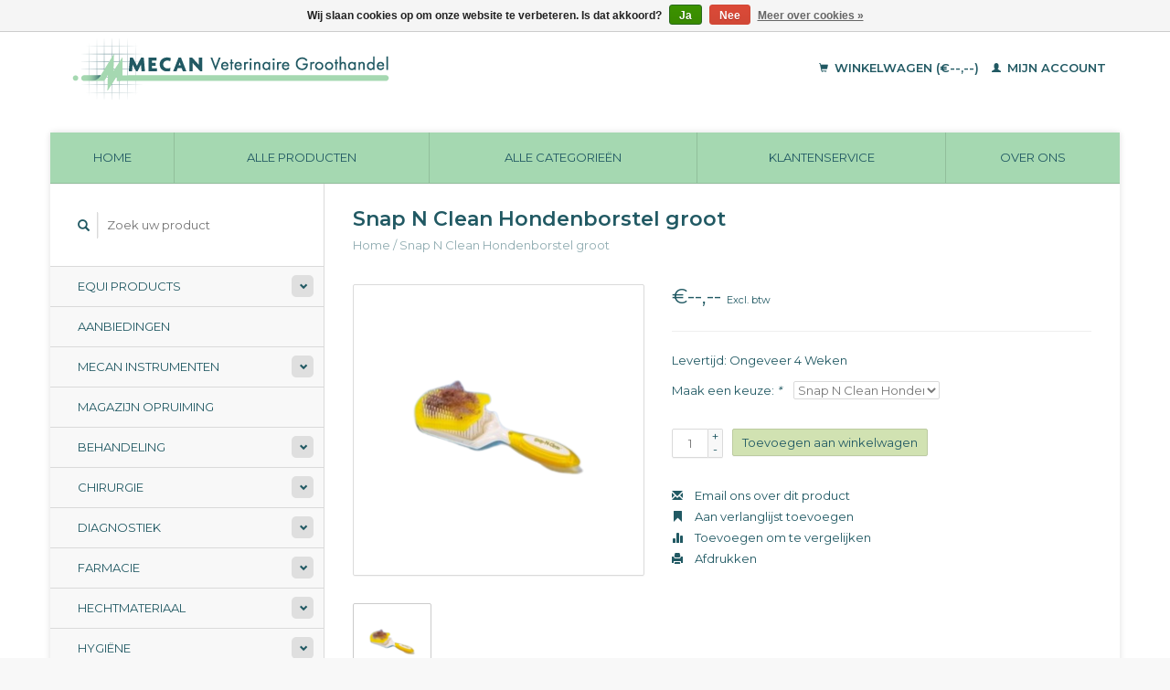

--- FILE ---
content_type: text/html;charset=utf-8
request_url: https://www.mecan.nl/snap-n-clean-hondenborstel-geel-groot-per-stuk-760.html
body_size: 8731
content:
<!DOCTYPE html>
<!--[if lt IE 7 ]><html class="ie ie6" lang="nl"> <![endif]-->
<!--[if IE 7 ]><html class="ie ie7" lang="nl"> <![endif]-->
<!--[if IE 8 ]><html class="ie ie8" lang="nl"> <![endif]-->
<!--[if (gte IE 9)|!(IE)]><!--><html lang="nl"> <!--<![endif]-->
  <head>
    <meta charset="utf-8"/>
<!-- [START] 'blocks/head.rain' -->
<!--

  (c) 2008-2026 Lightspeed Netherlands B.V.
  http://www.lightspeedhq.com
  Generated: 19-01-2026 @ 06:36:44

-->
<link rel="canonical" href="https://www.mecan.nl/snap-n-clean-hondenborstel-geel-groot-per-stuk-760.html"/>
<link rel="alternate" href="https://www.mecan.nl/index.rss" type="application/rss+xml" title="Nieuwe producten"/>
<link href="https://cdn.webshopapp.com/assets/cookielaw.css?2025-02-20" rel="stylesheet" type="text/css"/>
<meta name="robots" content="noodp,noydir"/>
<meta name="google-site-verification" content="qxZvw1euQneGIQvEfLkllrU234gZuDxdcdvelsPxQao"/>
<meta property="og:url" content="https://www.mecan.nl/snap-n-clean-hondenborstel-geel-groot-per-stuk-760.html?source=facebook"/>
<meta property="og:site_name" content="MECAN  B.V."/>
<meta property="og:title" content="Snap N Clean Hondenborstel geel groot per stuk (760698)"/>
<meta property="og:description" content="Snap N Clean Hondenborstel geel groot per stuk (760698)"/>
<meta property="og:image" content="https://cdn.webshopapp.com/shops/252251/files/379361986/snap-n-clean-hondenborstel-groot.jpg"/>
<script src="https://www.powr.io/powr.js?external-type=lightspeed"></script>
<!--[if lt IE 9]>
<script src="https://cdn.webshopapp.com/assets/html5shiv.js?2025-02-20"></script>
<![endif]-->
<!-- [END] 'blocks/head.rain' -->
    <title>Snap N Clean Hondenborstel geel groot per stuk (760698) - MECAN  B.V.</title>
    <meta name="description" content="Snap N Clean Hondenborstel geel groot per stuk (760698)" />
    <meta name="keywords" content="Snap, N, Clean, Hondenborstel, groot, Medsiche groothandel, Mecan, Aanbiedingen,  klemmen, afdekdoeken, mondkapjes, behandeling, bloeddrukmeter, cascades, catheters, chirurgie, container, dentaal, desinfectie, diagnostiek, dierverzorging, dwangmiddel" />
    
    <meta http-equiv="X-UA-Compatible" content="IE=edge,chrome=1">
    
    <meta name="viewport" content="width=device-width, initial-scale=1.0">
    <meta name="apple-mobile-web-app-capable" content="yes">
    <meta name="apple-mobile-web-app-status-bar-style" content="black">
    
    <link rel="shortcut icon" href="https://cdn.webshopapp.com/shops/252251/themes/22918/v/524867/assets/favicon.ico?20210217165131" type="image/x-icon" />
    <link href='//fonts.googleapis.com/css?family=Montserrat:400,300,600' rel='stylesheet' type='text/css'>
    <link href='//fonts.googleapis.com/css?family=Montserrat:400,300,600' rel='stylesheet' type='text/css'>
    <link rel="shortcut icon" href="https://cdn.webshopapp.com/shops/252251/themes/22918/v/524867/assets/favicon.ico?20210217165131" type="image/x-icon" /> 
    <link rel="stylesheet" href="https://cdn.webshopapp.com/shops/252251/themes/22918/assets/bootstrap.css?2025041811255420200921091819" />
    <link rel="stylesheet" href="https://cdn.webshopapp.com/shops/252251/themes/22918/assets/responsive.css?2025041811255420200921091819" />

        <link rel="stylesheet" href="https://cdn.webshopapp.com/shops/252251/themes/22918/assets/fancybox-2-1-4.css?2025041811255420200921091819" />
        <link rel="stylesheet" href="https://cdn.webshopapp.com/shops/252251/themes/22918/assets/style.css?2025041811255420200921091819" />       
    <link rel="stylesheet" href="https://cdn.webshopapp.com/shops/252251/themes/22918/assets/settings.css?2025041811255420200921091819" />  
    <link rel="stylesheet" href="https://cdn.webshopapp.com/assets/gui-2-0.css?2025-02-20" /> 
    <link rel="stylesheet" href="https://cdn.webshopapp.com/shops/252251/themes/22918/assets/custom.css?2025041811255420200921091819" />


    <script type="text/javascript" src="https://cdn.webshopapp.com/assets/jquery-1-9-1.js?2025-02-20"></script>
    <script type="text/javascript" src="https://cdn.webshopapp.com/assets/jquery-ui-1-10-1.js?2025-02-20"></script>
    <script type="text/javascript" src="https://cdn.webshopapp.com/assets/jquery-migrate-1-1-1.js?2025-02-20"></script>
    <script type="text/javascript" src="https://cdn.webshopapp.com/shops/252251/themes/22918/assets/global.js?2025041811255420200921091819"></script>
    <script type="text/javascript" src="https://cdn.webshopapp.com/assets/gui.js?2025-02-20"></script>
        <script src="https://cdn.webshopapp.com/shops/252251/themes/22918/assets/fancybox-2-1-4.js?2025041811255420200921091819"></script>
    <script src="https://cdn.webshopapp.com/shops/252251/themes/22918/assets/jquery-zoom-min.js?2025041811255420200921091819"></script>
            <script type="text/javascript" src="https://cdn.webshopapp.com/shops/252251/themes/22918/assets/uspticker.js?2025041811255420200921091819"></script>
    
		<script type="text/javascript" src="https://cdn.webshopapp.com/shops/252251/themes/22918/assets/share42.js?2025041811255420200921091819"></script> 

  </head>
  <body> 
    <header class="container">
      <div class="align">
        <div class="vertical">
          <a href="https://www.mecan.nl/" title="Mecan  B.V. Medische groothandel">
            <img class="img-responsive"src="https://cdn.webshopapp.com/shops/252251/themes/22918/v/537358/assets/logo.png?20210627050119" alt="Mecan  B.V. Medische groothandel" />
          </a>
        </div>
        
        <div class="vertical text-right no-underline">
                    <div class="cart-account">
            <a href="https://www.mecan.nl/cart/" class="cart">
              <span class="glyphicon glyphicon-shopping-cart"></span> 
              Winkelwagen (€--,--)
            </a>
            <a href="https://www.mecan.nl/account/" class="my-account">
              <span class="glyphicon glyphicon glyphicon-user"></span>
                            Mijn account
                          </a>
          </div>
        </div>
      </div>
    </header>    
    
  
    
    
    
    <div class="container wrapper">
      <nav>
        <ul class="no-list-style no-underline topbar">
          <li class="item home ">
            <a class="itemLink" href="https://www.mecan.nl/">Home</a>
          </li>
          
          <li class="item ">
            <a class="itemLink" href="https://www.mecan.nl/collection/">Alle producten</a>
          </li>

          
                    <li class="item ">
            <a class="itemLink" href="https://www.mecan.nl/catalog/">Alle categorieën</a>
          </li>
          
                                                                                                                                                                                                                                                                                                                                                                                                                                                                                                                    
          
                              
                    <li class="item"><a class="itemLink" href="https://www.mecan.nl/service/" title="Klantenservice">Klantenservice</a></li>
                                        
                                        
                                        
                                        
                                        
                                        
                                        
                                        
                                        <li class="item"><a class="itemLink" href="https://www.mecan.nl/service/about/" title="Over ons">Over ons</a></li>
                    
                                        
                                        
                              
                    </ul>
      </nav>

      <div class="sidebar col-xs-12 col-sm-12 col-md-3">
        <span class="burger glyphicon glyphicon-menu-hamburger hidden-md hidden-lg"></span>
       
      <div class="search">
  <form action="https://www.mecan.nl/search/" method="get" id="formSearch">
    <span onclick="$('#formSearch').submit();" title="Zoeken" class="glyphicon glyphicon-search"></span>
    <input type="text" name="q" value="" placeholder="Zoek uw product"/>
  </form>
</div>
<ul class="no-underline no-list-style sidebarul">
      <li class="item foldingsidebar ">
     <div class="subcat"><span class="glyphicon glyphicon-chevron-down"></span></div>
    <a class="itemLink  hassub" href="https://www.mecan.nl/equi-products/" title="Equi Products">Equi Products</a>

        <ul class="subnav">
            <li class="subitem">
                
        <a class="subitemLink " href="https://www.mecan.nl/equi-products/hoef-verzorging/" title="Hoef verzorging">Hoef verzorging
        </a>
              </li>
            <li class="subitem">
                
        <a class="subitemLink " href="https://www.mecan.nl/equi-products/huid-verzorging/" title="Huid verzorging">Huid verzorging
        </a>
              </li>
            <li class="subitem">
                
        <a class="subitemLink " href="https://www.mecan.nl/equi-products/farmacie/" title="Farmacie">Farmacie
        </a>
              </li>
            <li class="subitem">
                
        <a class="subitemLink " href="https://www.mecan.nl/equi-products/rapide/" title="Rapide">Rapide
        </a>
              </li>
            <li class="subitem">
                
        <a class="subitemLink " href="https://www.mecan.nl/equi-products/cavalor/" title="Cavalor">Cavalor
        </a>
              </li>
            <li class="subitem">
                
        <a class="subitemLink " href="https://www.mecan.nl/equi-products/effol/" title="Effol">Effol
        </a>
              </li>
            <li class="subitem">
                
        <a class="subitemLink " href="https://www.mecan.nl/equi-products/stiefel/" title="Stiefel">Stiefel
        </a>
              </li>
            <li class="subitem">
                
        <a class="subitemLink " href="https://www.mecan.nl/equi-products/plusvital/" title="PlusVital">PlusVital
        </a>
              </li>
            <li class="subitem">
                
        <a class="subitemLink " href="https://www.mecan.nl/equi-products/nacricare/" title="Nacricare">Nacricare
        </a>
              </li>
            <li class="subitem">
                
        <a class="subitemLink " href="https://www.mecan.nl/equi-products/farnam/" title="Farnam">Farnam
        </a>
              </li>
            <li class="subitem">
                
        <a class="subitemLink " href="https://www.mecan.nl/equi-products/horsemaster/" title="Horsemaster">Horsemaster
        </a>
              </li>
          </ul>
      </li>
       
      <li class="item foldingsidebar ">
     
    <a class="itemLink  " href="https://www.mecan.nl/aanbiedingen/" title="Aanbiedingen">Aanbiedingen</a>

      </li>
       
      <li class="item foldingsidebar ">
     <div class="subcat"><span class="glyphicon glyphicon-chevron-down"></span></div>
    <a class="itemLink  hassub" href="https://www.mecan.nl/mecan-instrumenten/" title="Mecan Instrumenten">Mecan Instrumenten</a>

        <ul class="subnav">
            <li class="subitem">
                
        <a class="subitemLink " href="https://www.mecan.nl/mecan-instrumenten/container-trays/" title="Container-Trays">Container-Trays
        </a>
              </li>
            <li class="subitem">
                
        <a class="subitemLink " href="https://www.mecan.nl/mecan-instrumenten/dentaal/" title="Dentaal">Dentaal
        </a>
              </li>
            <li class="subitem">
                
        <a class="subitemLink " href="https://www.mecan.nl/mecan-instrumenten/haken-en-spreiders/" title="Haken en Spreiders">Haken en Spreiders
        </a>
              </li>
            <li class="subitem">
                
        <a class="subitemLink " href="https://www.mecan.nl/mecan-instrumenten/kno-instrumenten/" title="KNO Instrumenten">KNO Instrumenten
        </a>
              </li>
            <li class="subitem">
                
        <a class="subitemLink " href="https://www.mecan.nl/mecan-instrumenten/linkshandig-instrumenten/" title="Linkshandig-instrumenten">Linkshandig-instrumenten
        </a>
              </li>
            <li class="subitem">
                
        <a class="subitemLink " href="https://www.mecan.nl/mecan-instrumenten/naaldvoerders/" title="Naaldvoerders">Naaldvoerders
        </a>
              </li>
            <li class="subitem">
                
        <a class="subitemLink " href="https://www.mecan.nl/mecan-instrumenten/orthopedie/" title="Orthopedie">Orthopedie
        </a>
              </li>
            <li class="subitem">
                
        <a class="subitemLink " href="https://www.mecan.nl/mecan-instrumenten/oogheelkunde/" title="Oogheelkunde">Oogheelkunde
        </a>
              </li>
            <li class="subitem">
                
        <a class="subitemLink " href="https://www.mecan.nl/mecan-instrumenten/pincetten-en-klemmen/" title="Pincetten en Klemmen">Pincetten en Klemmen
        </a>
              </li>
            <li class="subitem">
                
        <a class="subitemLink " href="https://www.mecan.nl/mecan-instrumenten/scharen/" title="Scharen">Scharen
        </a>
              </li>
            <li class="subitem">
                
        <a class="subitemLink " href="https://www.mecan.nl/mecan-instrumenten/diversen/" title="Diversen">Diversen
        </a>
              </li>
            <li class="subitem">
                
        <a class="subitemLink " href="https://www.mecan.nl/mecan-instrumenten/sets/" title="Sets">Sets
        </a>
              </li>
          </ul>
      </li>
       
      <li class="item foldingsidebar ">
     
    <a class="itemLink  " href="https://www.mecan.nl/magazijn-opruiming/" title="Magazijn opruiming">Magazijn opruiming</a>

      </li>
       
      <li class="item foldingsidebar ">
     <div class="subcat"><span class="glyphicon glyphicon-chevron-down"></span></div>
    <a class="itemLink  hassub" href="https://www.mecan.nl/behandeling/" title="Behandeling">Behandeling</a>

        <ul class="subnav">
            <li class="subitem">
                
        <a class="subitemLink " href="https://www.mecan.nl/behandeling/catheters/" title="Catheters">Catheters
        </a>
              </li>
            <li class="subitem">
                
        <a class="subitemLink " href="https://www.mecan.nl/behandeling/dierverzorging/" title="Dierverzorging">Dierverzorging
        </a>
              </li>
            <li class="subitem">
                
        <a class="subitemLink " href="https://www.mecan.nl/behandeling/halskragen/" title="Halskragen">Halskragen
        </a>
              </li>
            <li class="subitem">
                
        <a class="subitemLink " href="https://www.mecan.nl/behandeling/hulpmiddel/" title="Hulpmiddel">Hulpmiddel
        </a>
              </li>
            <li class="subitem">
                
        <a class="subitemLink " href="https://www.mecan.nl/behandeling/infuusvloeistoffen/" title="Infuusvloeistoffen">Infuusvloeistoffen
        </a>
              </li>
            <li class="subitem">
                
        <a class="subitemLink " href="https://www.mecan.nl/behandeling/kooien-dwangmiddelen/" title="Kooien, dwangmiddelen">Kooien, dwangmiddelen
        </a>
              </li>
            <li class="subitem">
                
        <a class="subitemLink " href="https://www.mecan.nl/behandeling/medicijntoediening/" title="Medicijntoediening">Medicijntoediening
        </a>
              </li>
            <li class="subitem">
                
        <a class="subitemLink " href="https://www.mecan.nl/behandeling/muilkorven/" title="Muilkorven">Muilkorven
        </a>
              </li>
            <li class="subitem">
                
        <a class="subitemLink " href="https://www.mecan.nl/behandeling/nagel-behandeling/" title="Nagel behandeling">Nagel behandeling
        </a>
              </li>
            <li class="subitem">
                
        <a class="subitemLink " href="https://www.mecan.nl/behandeling/poot-bescherming/" title="Poot bescherming">Poot bescherming
        </a>
              </li>
            <li class="subitem">
                
        <a class="subitemLink " href="https://www.mecan.nl/behandeling/potjes-flessen-zakjes/" title="Potjes, flessen, zakjes">Potjes, flessen, zakjes
        </a>
              </li>
            <li class="subitem">
                
        <a class="subitemLink " href="https://www.mecan.nl/behandeling/tondeuses/" title="Tondeuses">Tondeuses
        </a>
              </li>
            <li class="subitem">
                
        <a class="subitemLink " href="https://www.mecan.nl/behandeling/chip-readers/" title="Chip readers">Chip readers
        </a>
              </li>
          </ul>
      </li>
       
      <li class="item foldingsidebar ">
     <div class="subcat"><span class="glyphicon glyphicon-chevron-down"></span></div>
    <a class="itemLink  hassub" href="https://www.mecan.nl/chirurgie/" title="Chirurgie">Chirurgie</a>

        <ul class="subnav">
            <li class="subitem">
                
        <a class="subitemLink " href="https://www.mecan.nl/chirurgie/orthopedie/" title="Orthopedie">Orthopedie
        </a>
              </li>
            <li class="subitem">
                
        <a class="subitemLink " href="https://www.mecan.nl/chirurgie/scharen/" title="Scharen">Scharen
        </a>
              </li>
            <li class="subitem">
                
        <a class="subitemLink " href="https://www.mecan.nl/chirurgie/klemmen/" title="Klemmen">Klemmen
        </a>
              </li>
            <li class="subitem">
                
        <a class="subitemLink " href="https://www.mecan.nl/chirurgie/oog-instrumentarium/" title="Oog instrumentarium">Oog instrumentarium
        </a>
              </li>
            <li class="subitem">
                
        <a class="subitemLink " href="https://www.mecan.nl/chirurgie/scherpe-lepels-scalpels/" title="Scherpe lepels, scalpels">Scherpe lepels, scalpels
        </a>
              </li>
            <li class="subitem">
                
        <a class="subitemLink " href="https://www.mecan.nl/chirurgie/hf-chirurgie/" title="HF chirurgie">HF chirurgie
        </a>
              </li>
            <li class="subitem">
                
        <a class="subitemLink " href="https://www.mecan.nl/chirurgie/pincetten/" title="Pincetten">Pincetten
        </a>
              </li>
            <li class="subitem">
                
        <a class="subitemLink " href="https://www.mecan.nl/chirurgie/naaldvoerders/" title="Naaldvoerders">Naaldvoerders
        </a>
              </li>
            <li class="subitem">
                
        <a class="subitemLink " href="https://www.mecan.nl/chirurgie/diversen-chirurgie/" title="Diversen (Chirurgie)">Diversen (Chirurgie)
        </a>
              </li>
          </ul>
      </li>
       
      <li class="item foldingsidebar ">
     <div class="subcat"><span class="glyphicon glyphicon-chevron-down"></span></div>
    <a class="itemLink  hassub" href="https://www.mecan.nl/diagnostiek/" title="Diagnostiek">Diagnostiek</a>

        <ul class="subnav">
            <li class="subitem">
                
        <a class="subitemLink " href="https://www.mecan.nl/diagnostiek/otoscoop-ophtalmoscoop/" title="Otoscoop, ophtalmoscoop">Otoscoop, ophtalmoscoop
        </a>
              </li>
            <li class="subitem">
                
        <a class="subitemLink " href="https://www.mecan.nl/diagnostiek/stethoscopen/" title="Stethoscopen">Stethoscopen
        </a>
              </li>
            <li class="subitem">
                
        <a class="subitemLink " href="https://www.mecan.nl/diagnostiek/hoofdlamp-loupebril/" title="Hoofdlamp, loupebril">Hoofdlamp, loupebril
        </a>
              </li>
            <li class="subitem">
                
        <a class="subitemLink " href="https://www.mecan.nl/diagnostiek/thermometers/" title="Thermometers">Thermometers
        </a>
              </li>
            <li class="subitem">
                
        <a class="subitemLink " href="https://www.mecan.nl/diagnostiek/ecg-ultrasoon/" title="Ecg, ultrasoon">Ecg, ultrasoon
        </a>
              </li>
            <li class="subitem">
                
        <a class="subitemLink " href="https://www.mecan.nl/diagnostiek/bloeddrukmeter/" title="Bloeddrukmeter">Bloeddrukmeter
        </a>
              </li>
            <li class="subitem">
                
        <a class="subitemLink " href="https://www.mecan.nl/diagnostiek/diversen-diagnostiek/" title="Diversen (Diagnostiek)">Diversen (Diagnostiek)
        </a>
              </li>
          </ul>
      </li>
       
      <li class="item foldingsidebar ">
     <div class="subcat"><span class="glyphicon glyphicon-chevron-down"></span></div>
    <a class="itemLink  hassub" href="https://www.mecan.nl/farmacie/" title="Farmacie">Farmacie</a>

        <ul class="subnav">
            <li class="subitem">
                
        <a class="subitemLink " href="https://www.mecan.nl/farmacie/producten-op-aanvraag/" title="Producten op aanvraag ">Producten op aanvraag 
        </a>
              </li>
          </ul>
      </li>
       
      <li class="item foldingsidebar ">
     <div class="subcat"><span class="glyphicon glyphicon-chevron-down"></span></div>
    <a class="itemLink  hassub" href="https://www.mecan.nl/hechtmateriaal/" title="Hechtmateriaal">Hechtmateriaal</a>

        <ul class="subnav">
            <li class="subitem">
                
        <a class="subitemLink " href="https://www.mecan.nl/hechtmateriaal/hechtmateriaal-los-verpakt/" title="Hechtmateriaal los verpakt">Hechtmateriaal los verpakt
        </a>
              </li>
            <li class="subitem">
                
        <a class="subitemLink " href="https://www.mecan.nl/hechtmateriaal/hechtmateriaal-op-rol/" title="Hechtmateriaal op rol">Hechtmateriaal op rol
        </a>
              </li>
            <li class="subitem">
                
        <a class="subitemLink " href="https://www.mecan.nl/hechtmateriaal/hechtnietjes/" title="Hechtnietjes">Hechtnietjes
        </a>
              </li>
            <li class="subitem">
                
        <a class="subitemLink " href="https://www.mecan.nl/hechtmateriaal/huidlijm/" title="Huidlijm">Huidlijm
        </a>
              </li>
            <li class="subitem">
                
        <a class="subitemLink " href="https://www.mecan.nl/hechtmateriaal/hechtnaalden/" title="Hechtnaalden">Hechtnaalden
        </a>
              </li>
            <li class="subitem">
                
        <a class="subitemLink " href="https://www.mecan.nl/hechtmateriaal/toebehoren-hechtmateriaal/" title="Toebehoren (Hechtmateriaal)">Toebehoren (Hechtmateriaal)
        </a>
              </li>
          </ul>
      </li>
       
      <li class="item foldingsidebar ">
     <div class="subcat"><span class="glyphicon glyphicon-chevron-down"></span></div>
    <a class="itemLink  hassub" href="https://www.mecan.nl/hygiene/" title="Hygiëne">Hygiëne</a>

        <ul class="subnav">
            <li class="subitem">
                
        <a class="subitemLink " href="https://www.mecan.nl/hygiene/afval-verwerking/" title="Afval verwerking">Afval verwerking
        </a>
              </li>
            <li class="subitem">
                
        <a class="subitemLink " href="https://www.mecan.nl/hygiene/desinfectie-middelen/" title="Desinfectie middelen">Desinfectie middelen
        </a>
              </li>
            <li class="subitem">
                
        <a class="subitemLink " href="https://www.mecan.nl/hygiene/handschoenen/" title="Handschoenen">Handschoenen
        </a>
              </li>
            <li class="subitem">
                
        <a class="subitemLink " href="https://www.mecan.nl/hygiene/kleding-maskers-afdekdoeken/" title="Kleding, Maskers, Afdekdoeken">Kleding, Maskers, Afdekdoeken
        </a>
              </li>
            <li class="subitem">
                
        <a class="subitemLink " href="https://www.mecan.nl/hygiene/sterilisatie-autoclaven/" title="Sterilisatie, Autoclaven">Sterilisatie, Autoclaven
        </a>
              </li>
            <li class="subitem">
                
        <a class="subitemLink " href="https://www.mecan.nl/hygiene/ultrasoon-reiniging/" title="Ultrasoon reiniging">Ultrasoon reiniging
        </a>
              </li>
            <li class="subitem">
                
        <a class="subitemLink " href="https://www.mecan.nl/hygiene/toebehoren-hygiene/" title="Toebehoren (Hygiene)">Toebehoren (Hygiene)
        </a>
              </li>
          </ul>
      </li>
       
      <li class="item foldingsidebar ">
     <div class="subcat"><span class="glyphicon glyphicon-chevron-down"></span></div>
    <a class="itemLink  hassub" href="https://www.mecan.nl/infusie-injektie/" title="Infusie, Injektie">Infusie, Injektie</a>

        <ul class="subnav">
            <li class="subitem">
                
        <a class="subitemLink " href="https://www.mecan.nl/infusie-injektie/naalden/" title="Naalden">Naalden
        </a>
              </li>
            <li class="subitem">
                
        <a class="subitemLink " href="https://www.mecan.nl/infusie-injektie/stuwbanden/" title="Stuwbanden">Stuwbanden
        </a>
              </li>
            <li class="subitem">
                
        <a class="subitemLink " href="https://www.mecan.nl/infusie-injektie/spuiten/" title="Spuiten">Spuiten
        </a>
              </li>
            <li class="subitem">
                
        <a class="subitemLink " href="https://www.mecan.nl/infusie-injektie/infuussystemen/" title="Infuussystemen">Infuussystemen
        </a>
              </li>
            <li class="subitem">
                
        <a class="subitemLink " href="https://www.mecan.nl/infusie-injektie/bloedbuizen/" title="Bloedbuizen">Bloedbuizen
        </a>
              </li>
            <li class="subitem">
                
        <a class="subitemLink " href="https://www.mecan.nl/infusie-injektie/pompen/" title="Pompen">Pompen
        </a>
              </li>
          </ul>
      </li>
       
      <li class="item foldingsidebar ">
     <div class="subcat"><span class="glyphicon glyphicon-chevron-down"></span></div>
    <a class="itemLink  hassub" href="https://www.mecan.nl/inrichting/" title="Inrichting">Inrichting</a>

        <ul class="subnav">
            <li class="subitem">
                
        <a class="subitemLink " href="https://www.mecan.nl/inrichting/weegschalen/" title="Weegschalen">Weegschalen
        </a>
              </li>
            <li class="subitem">
                
        <a class="subitemLink " href="https://www.mecan.nl/inrichting/lampen/" title="Lampen">Lampen
        </a>
              </li>
            <li class="subitem">
                
        <a class="subitemLink " href="https://www.mecan.nl/inrichting/tafels/" title="Tafels">Tafels
        </a>
              </li>
            <li class="subitem">
                
        <a class="subitemLink " href="https://www.mecan.nl/inrichting/inrichting/" title="Inrichting">Inrichting
        </a>
              </li>
          </ul>
      </li>
       
      <li class="item foldingsidebar ">
     <div class="subcat"><span class="glyphicon glyphicon-chevron-down"></span></div>
    <a class="itemLink  hassub" href="https://www.mecan.nl/kantoorartikelen/" title="Kantoorartikelen">Kantoorartikelen</a>

        <ul class="subnav">
            <li class="subitem">
                
        <a class="subitemLink " href="https://www.mecan.nl/kantoorartikelen/kantoor-benodigdheden/" title="Kantoor benodigdheden">Kantoor benodigdheden
        </a>
              </li>
            <li class="subitem">
                
        <a class="subitemLink " href="https://www.mecan.nl/kantoorartikelen/tassen-en-koffers/" title="Tassen en koffers">Tassen en koffers
        </a>
              </li>
            <li class="subitem">
                
        <a class="subitemLink " href="https://www.mecan.nl/kantoorartikelen/rako-bakken/" title="Rako bakken">Rako bakken
        </a>
              </li>
            <li class="subitem">
                
        <a class="subitemLink " href="https://www.mecan.nl/kantoorartikelen/naambordjes/" title="Naambordjes">Naambordjes
        </a>
              </li>
          </ul>
      </li>
       
      <li class="item foldingsidebar ">
     <div class="subcat"><span class="glyphicon glyphicon-chevron-down"></span></div>
    <a class="itemLink  hassub" href="https://www.mecan.nl/kleding/" title="Kleding">Kleding</a>

        <ul class="subnav">
            <li class="subitem">
                
        <a class="subitemLink " href="https://www.mecan.nl/kleding/disposable/" title="Disposable">Disposable
        </a>
              </li>
            <li class="subitem">
                
        <a class="subitemLink " href="https://www.mecan.nl/kleding/op-kleding/" title="OP kleding">OP kleding
        </a>
              </li>
            <li class="subitem">
                
        <a class="subitemLink " href="https://www.mecan.nl/kleding/schoenen/" title="Schoenen">Schoenen
        </a>
              </li>
          </ul>
      </li>
       
      <li class="item foldingsidebar ">
     <div class="subcat"><span class="glyphicon glyphicon-chevron-down"></span></div>
    <a class="itemLink  hassub" href="https://www.mecan.nl/laboratorium/" title="Laboratorium">Laboratorium</a>

        <ul class="subnav">
            <li class="subitem">
                
        <a class="subitemLink " href="https://www.mecan.nl/laboratorium/glaswaar-hulpmiddelen/" title="Glaswaar, hulpmiddelen">Glaswaar, hulpmiddelen
        </a>
              </li>
            <li class="subitem">
                
        <a class="subitemLink " href="https://www.mecan.nl/laboratorium/centrifuges/" title="Centrifuges">Centrifuges
        </a>
              </li>
            <li class="subitem">
                
        <a class="subitemLink " href="https://www.mecan.nl/laboratorium/microscopen/" title="Microscopen">Microscopen
        </a>
              </li>
            <li class="subitem">
                
        <a class="subitemLink " href="https://www.mecan.nl/laboratorium/reagens/" title="Reagens">Reagens
        </a>
              </li>
            <li class="subitem">
                
        <a class="subitemLink " href="https://www.mecan.nl/laboratorium/broedstoven/" title="Broedstoven">Broedstoven
        </a>
              </li>
            <li class="subitem">
                
        <a class="subitemLink " href="https://www.mecan.nl/laboratorium/buisjes/" title="Buisjes">Buisjes
        </a>
              </li>
          </ul>
      </li>
       
      <li class="item foldingsidebar ">
     <div class="subcat"><span class="glyphicon glyphicon-chevron-down"></span></div>
    <a class="itemLink  hassub" href="https://www.mecan.nl/landbouwdieren/" title="Landbouwdieren">Landbouwdieren</a>

        <ul class="subnav">
            <li class="subitem">
                
        <a class="subitemLink " href="https://www.mecan.nl/landbouwdieren/behandeling/" title="Behandeling">Behandeling
        </a>
              </li>
            <li class="subitem">
                
        <a class="subitemLink " href="https://www.mecan.nl/landbouwdieren/kleding-buitenpraktijk/" title="Kleding, Buitenpraktijk">Kleding, Buitenpraktijk
        </a>
              </li>
            <li class="subitem">
                
        <a class="subitemLink " href="https://www.mecan.nl/landbouwdieren/hoef-klauwbehandeling/" title="Hoef, Klauwbehandeling">Hoef, Klauwbehandeling
        </a>
              </li>
            <li class="subitem">
                
        <a class="subitemLink " href="https://www.mecan.nl/landbouwdieren/tepel-behandeling/" title="Tepel behandeling">Tepel behandeling
        </a>
              </li>
            <li class="subitem">
                
        <a class="subitemLink " href="https://www.mecan.nl/landbouwdieren/spuiten-en-naalden/" title="Spuiten en naalden">Spuiten en naalden
        </a>
              </li>
          </ul>
      </li>
       
      <li class="item foldingsidebar ">
     <div class="subcat"><span class="glyphicon glyphicon-chevron-down"></span></div>
    <a class="itemLink  hassub" href="https://www.mecan.nl/narcose/" title="Narcose">Narcose</a>

        <ul class="subnav">
            <li class="subitem">
                
        <a class="subitemLink " href="https://www.mecan.nl/narcose/maskers-tracheaaltubes/" title="Maskers, tracheaaltubes">Maskers, tracheaaltubes
        </a>
              </li>
            <li class="subitem">
                
        <a class="subitemLink " href="https://www.mecan.nl/narcose/bewaking/" title="Bewaking">Bewaking
        </a>
              </li>
            <li class="subitem">
                
        <a class="subitemLink " href="https://www.mecan.nl/narcose/narcose-apparatuur/" title="Narcose apparatuur">Narcose apparatuur
        </a>
              </li>
            <li class="subitem">
                
        <a class="subitemLink " href="https://www.mecan.nl/narcose/toebehoren-narcose/" title="Toebehoren (Narcose)">Toebehoren (Narcose)
        </a>
              </li>
          </ul>
      </li>
       
      <li class="item foldingsidebar ">
     
    <a class="itemLink  " href="https://www.mecan.nl/natuurgeneeskunde/" title="Natuurgeneeskunde">Natuurgeneeskunde</a>

      </li>
       
      <li class="item foldingsidebar ">
     <div class="subcat"><span class="glyphicon glyphicon-chevron-down"></span></div>
    <a class="itemLink  hassub" href="https://www.mecan.nl/praktijk-shop/" title="Praktijk Shop">Praktijk Shop</a>

        <ul class="subnav">
            <li class="subitem">
                
        <a class="subitemLink " href="https://www.mecan.nl/praktijk-shop/voer/" title="Voer">Voer
        </a>
              </li>
            <li class="subitem">
                
        <a class="subitemLink " href="https://www.mecan.nl/praktijk-shop/transportbox/" title="Transportbox">Transportbox
        </a>
              </li>
            <li class="subitem">
                
        <a class="subitemLink " href="https://www.mecan.nl/praktijk-shop/gebit-vacht-verzorging/" title="Gebit &amp; vacht verzorging">Gebit &amp; vacht verzorging
        </a>
              </li>
            <li class="subitem">
                
        <a class="subitemLink " href="https://www.mecan.nl/praktijk-shop/voor-de-kleine-baasjes/" title="Voor de kleine baasjes">Voor de kleine baasjes
        </a>
              </li>
            <li class="subitem">
                
        <a class="subitemLink " href="https://www.mecan.nl/praktijk-shop/lijnen-tuigjes-halsbanden/" title="Lijnen, Tuigjes, Halsbanden">Lijnen, Tuigjes, Halsbanden
        </a>
              </li>
            <li class="subitem">
                
        <a class="subitemLink " href="https://www.mecan.nl/praktijk-shop/kussens/" title="Kussens">Kussens
        </a>
              </li>
            <li class="subitem">
                
        <a class="subitemLink " href="https://www.mecan.nl/praktijk-shop/hondenbrillen/" title="Hondenbrillen">Hondenbrillen
        </a>
              </li>
            <li class="subitem">
                
        <a class="subitemLink " href="https://www.mecan.nl/praktijk-shop/spel-leren/" title="Spel &amp; Leren">Spel &amp; Leren
        </a>
              </li>
            <li class="subitem">
                
        <a class="subitemLink " href="https://www.mecan.nl/praktijk-shop/diversen-praktijk-shop/" title="Diversen (Praktijk Shop)">Diversen (Praktijk Shop)
        </a>
              </li>
          </ul>
      </li>
       
      <li class="item foldingsidebar ">
     <div class="subcat"><span class="glyphicon glyphicon-chevron-down"></span></div>
    <a class="itemLink  hassub" href="https://www.mecan.nl/roentgen/" title="Röntgen">Röntgen</a>

        <ul class="subnav">
            <li class="subitem">
                
        <a class="subitemLink " href="https://www.mecan.nl/roentgen/ontwikkelaar-fixeer/" title="Ontwikkelaar, fixeer">Ontwikkelaar, fixeer
        </a>
              </li>
            <li class="subitem">
                
        <a class="subitemLink " href="https://www.mecan.nl/roentgen/roentgenlichtkast/" title="Röntgenlichtkast">Röntgenlichtkast
        </a>
              </li>
            <li class="subitem">
                
        <a class="subitemLink " href="https://www.mecan.nl/roentgen/bescherming/" title="Bescherming">Bescherming
        </a>
              </li>
            <li class="subitem">
                
        <a class="subitemLink " href="https://www.mecan.nl/roentgen/roentgenfilms/" title="Röntgenfilms">Röntgenfilms
        </a>
              </li>
            <li class="subitem">
                
        <a class="subitemLink " href="https://www.mecan.nl/roentgen/toebehoren-roentgen/" title="Toebehoren (Röntgen)">Toebehoren (Röntgen)
        </a>
              </li>
          </ul>
      </li>
       
      <li class="item foldingsidebar ">
     <div class="subcat"><span class="glyphicon glyphicon-chevron-down"></span></div>
    <a class="itemLink  hassub" href="https://www.mecan.nl/verbandmiddelen/" title="Verbandmiddelen">Verbandmiddelen</a>

        <ul class="subnav">
            <li class="subitem">
                
        <a class="subitemLink " href="https://www.mecan.nl/verbandmiddelen/fixatiepleister/" title="Fixatiepleister">Fixatiepleister
        </a>
              </li>
            <li class="subitem">
                
        <a class="subitemLink " href="https://www.mecan.nl/verbandmiddelen/spalken-inmobilisatie/" title="Spalken, inmobilisatie">Spalken, inmobilisatie
        </a>
              </li>
            <li class="subitem">
                
        <a class="subitemLink " href="https://www.mecan.nl/verbandmiddelen/cohesief-verband/" title="Cohesief verband">Cohesief verband
        </a>
              </li>
            <li class="subitem">
                
        <a class="subitemLink " href="https://www.mecan.nl/verbandmiddelen/gaascompressen-windsels/" title="Gaascompressen, windsels">Gaascompressen, windsels
        </a>
              </li>
            <li class="subitem">
                
        <a class="subitemLink " href="https://www.mecan.nl/verbandmiddelen/watten/" title="Watten">Watten
        </a>
              </li>
            <li class="subitem">
                
        <a class="subitemLink " href="https://www.mecan.nl/verbandmiddelen/overige-verbandmiddelen/" title="Overige (Verbandmiddelen)">Overige (Verbandmiddelen)
        </a>
              </li>
          </ul>
      </li>
       
      <li class="item foldingsidebar ">
     <div class="subcat"><span class="glyphicon glyphicon-chevron-down"></span></div>
    <a class="itemLink  hassub" href="https://www.mecan.nl/vet-dental/" title="Vet Dental">Vet Dental</a>

        <ul class="subnav">
            <li class="subitem">
                
        <a class="subitemLink " href="https://www.mecan.nl/vet-dental/chirurgie/" title="Chirurgie">Chirurgie
        </a>
              </li>
            <li class="subitem">
                
        <a class="subitemLink " href="https://www.mecan.nl/vet-dental/diagnostiek-dent/" title="Diagnostiek Dent">Diagnostiek Dent
        </a>
              </li>
            <li class="subitem">
                
        <a class="subitemLink " href="https://www.mecan.nl/vet-dental/endodontie/" title="Endodontie">Endodontie
        </a>
              </li>
            <li class="subitem">
                
        <a class="subitemLink " href="https://www.mecan.nl/vet-dental/kaak-orthopedie/" title="Kaak orthopedie">Kaak orthopedie
        </a>
              </li>
            <li class="subitem">
                
        <a class="subitemLink " href="https://www.mecan.nl/vet-dental/knaagdieren/" title="Knaagdieren">Knaagdieren
        </a>
              </li>
            <li class="subitem">
                
        <a class="subitemLink " href="https://www.mecan.nl/vet-dental/paarden/" title="Paarden">Paarden
        </a>
              </li>
            <li class="subitem">
                
        <a class="subitemLink " href="https://www.mecan.nl/vet-dental/paradontie/" title="Paradontie">Paradontie
        </a>
              </li>
            <li class="subitem">
                
        <a class="subitemLink " href="https://www.mecan.nl/vet-dental/praktijk-inrichting/" title="Praktijk Inrichting">Praktijk Inrichting
        </a>
              </li>
            <li class="subitem">
                
        <a class="subitemLink " href="https://www.mecan.nl/vet-dental/roentgen-dentaal/" title="Röntgen dentaal">Röntgen dentaal
        </a>
              </li>
            <li class="subitem">
                
        <a class="subitemLink " href="https://www.mecan.nl/vet-dental/roterende-instrumenten/" title="Roterende instrumenten">Roterende instrumenten
        </a>
              </li>
            <li class="subitem">
                
        <a class="subitemLink " href="https://www.mecan.nl/vet-dental/tand-verzorging/" title="Tand verzorging">Tand verzorging
        </a>
              </li>
            <li class="subitem">
                
        <a class="subitemLink " href="https://www.mecan.nl/vet-dental/vulling/" title="Vulling">Vulling
        </a>
              </li>
            <li class="subitem">
                
        <a class="subitemLink " href="https://www.mecan.nl/vet-dental/diverse-vet-dental/" title="Diverse (Vet Dental)">Diverse (Vet Dental)
        </a>
              </li>
          </ul>
      </li>
       
      <li class="item foldingsidebar ">
     
    <a class="itemLink  " href="https://www.mecan.nl/cascades-magistrale-bereiding/" title="Cascades / Magistrale Bereiding">Cascades / Magistrale Bereiding</a>

      </li>
       
      
            </ul>      </div>
      <div class="content col-xs-12 col-sm-12 col-md-9">
            <div itemscope itemtype="http://schema.org/Product">
  <div class="page-title row">
    <div class="title col-md-12">
      
      <h1 itemprop="name" content="Snap N Clean Hondenborstel groot" class="left">Snap N Clean Hondenborstel groot </h1>
      <meta itemprop="mpn" content="760698" />            <meta itemprop="itemCondition" itemtype="https://schema.org/OfferItemCondition" content="http://schema.org/NewCondition"/>
                  
      <div class="clearfix"></div>
      
      <div class="breadcrumbs no-underline">
        <a href="https://www.mecan.nl/" title="Home">Home</a>
                / <a href="https://www.mecan.nl/snap-n-clean-hondenborstel-geel-groot-per-stuk-760.html">Snap N Clean Hondenborstel groot</a>
              </div>
    </div>
    
  </div>  
  <div class="page-text row">
    <div class="col-md-12">
          </div>
  </div>
  
  <div class="product-wrap row">
    <div class="col-md-5 col-xs-12 image">
      <div class="zoombox fancybox">
        <div class="images"> 
          <meta itemprop="image" content="https://cdn.webshopapp.com/shops/252251/files/379361986/300x250x2/snap-n-clean-hondenborstel-groot.jpg" />                              <a  class="zoom first" data-image-id="379361986" href="https://cdn.webshopapp.com/shops/252251/files/379361986/snap-n-clean-hondenborstel-groot.jpg" title="Snap N Clean Hondenborstel groot">
                        <img class="img-responsive" src="https://cdn.webshopapp.com/shops/252251/files/379361986/317x317x2/snap-n-clean-hondenborstel-groot.jpg" alt="Snap N Clean Hondenborstel groot" data-original-url="https://cdn.webshopapp.com/shops/252251/files/379361986/snap-n-clean-hondenborstel-groot.jpg" class="featured">
                      </a> 
                            </div>

        <div class="thumbs row">
                    <div class="col-md-4 col-sm-2 col-xs-4 ">
            <a data-image-id="379361986" class="active">
                                              <img src="https://cdn.webshopapp.com/shops/252251/files/379361986/86x86x2/snap-n-clean-hondenborstel-groot.jpg" alt="Snap N Clean Hondenborstel groot" title="Snap N Clean Hondenborstel groot"/>
                                          </a>
          </div>
                  </div>
      </div>  
    </div>
    
    <div class="col-md-7 col-xs-12 product-details" itemprop="offers" itemscope itemtype="http://schema.org/Offer">
	  
            <meta itemprop="availability" content="" />
       
      <div class="price-wrap">
                <div class="price">
          €--,--          <small class="price-tax">Excl. btw</small>            
                  </div> 
      </div>
                
      <tr>
            <td class="detail-title">Levertijd:</td>
            <td>Ongeveer 4 Weken</td>
          </tr>
            
             <div class="brand-productpage"> 
               </div>
        
      <div class="cart-wrap">
        <form action="https://www.mecan.nl/cart/add/138706190/" id="product_configure_form" method="post">  
          <input type="hidden" name="bundle_id" id="product_configure_bundle_id" value="">
<div class="product-configure">
  <div class="product-configure-variants"  aria-label="Select an option of the product. This will reload the page to show the new option." role="region">
    <label for="product_configure_variants">Maak een keuze: <em aria-hidden="true">*</em></label>
    <select name="variant" id="product_configure_variants" onchange="document.getElementById('product_configure_form').action = 'https://www.mecan.nl/product/variants/70214291/'; document.getElementById('product_configure_form').submit();" aria-required="true">
      <option value="138706190" selected="selected">Snap N Clean Hondenborstel geel groot per stuk (760698) - €--,--</option>
    </select>
    <div class="product-configure-clear"></div>
  </div>
</div>
 
          
                                                            <div class="quantity">
            <input type="text" name="quantity" value="1" />
            <div class="change">
              <a href="javascript:;" onclick="updateQuantity('up');" class="up">+</a>
              <a href="javascript:;" onclick="updateQuantity('down');" class="down">-</a>
            </div>
          </div>
          <a href="javascript:;" onclick="$('#product_configure_form').submit();" class="btn" title="Toevoegen aan winkelwagen">Toevoegen aan winkelwagen</a>
                  </form>
        <div class="clearfix">
        </div>
        
        <div class="actions-wrap">
          <ul class="no-underline no-list-style">
                        
            <li>
              <a href="https://www.mecan.nl/service/?subject=Snap%20N%20Clean%20Hondenborstel%20groot" title="Email ons over dit product"><span class="glyphicon glyphicon-envelope"></span> Email ons over dit product</a>
            </li>          
            <li>
               <a href="https://www.mecan.nl/account/wishlistAdd/70214291/?variant_id=138706190" title="Aan verlanglijst toevoegen"><span class="glyphicon glyphicon-bookmark"></span> Aan verlanglijst toevoegen</a>
            </li>
            <li>
              <a href="https://www.mecan.nl/compare/add/138706190/" title="Toevoegen om te vergelijken"><span class="glyphicon glyphicon-stats"></span> Toevoegen om te vergelijken</a>
            </li>
                        <li>
              <a href="#" onclick="window.print(); return false;" title="Afdrukken"><span class="glyphicon glyphicon-print"></span> Afdrukken</a>
            </li>
          </ul>  
        </div>
      </div>
    </div> 
  </div>     
  
        <div class="tabs-wrap">
    <div class="tabs">
      <ul class="no-list-style">
        <li class="active information-tab"><a rel="info" href="#">Informatie</a></li>
                        <li class="tags-tab"><a rel="tags" href="#">Tags</a></li>      </ul>
      <div class="clearfix"></div>
    </div>  
    
    <div class="tabsPages" id="read-more">
      <div class="page info active">
                <table class="details">
                    <tr>
            <td class="detail-title">Artikelnummer:</td>
            <td>760698</td>
          </tr>
                              
                    
                  </table>
                
                <h1>Snap N Clean hondenborstel ‚  geel ‚  groot. ‚  </h1>
<p>Hondenborstel groot voor korthaar van Snap N Clean.</p>
<p>Gepatenteerde zelfreinigende borstel met afneembare plaat.</p>
<p>Bij het verwijderen van de plaat worden de haren automatische verwijderd.</p>
<p>Verpakt per stuk</p>
<p>‚  </p>
              </div>
      
            
      
      <div class="page tags no-underline">
                <a href="https://www.mecan.nl/tags/gebit-vacht-verzorging/" title="Gebit &amp; vacht verzorging">Gebit &amp; vacht verzorging <small>(15)</small></a>               </div>
    </div>

   <!--   -->
  </div>
  
      
   
  
</div>

<script type="text/javascript">
 $(document).ready(function(){
    $('.zoombox.fancybox .thumbs a').mousedown(function(){
      $('.zoombox.fancybox .images a').hide();
      $('.zoombox.fancybox .images a[data-image-id="' + $(this).attr('data-image-id') + '"]').css('display','block');
      $('.zoombox.fancybox .thumbs a').removeClass('active');
      $('.zoombox.fancybox .thumbs a[data-image-id="' + $(this).attr('data-image-id') + '"]').addClass('active');
    });
      
    $('.zoombox.fancybox .zoom').zoom();
  });
  $(window).load(function() {
    $('.zoombox.fancybox .zoom').each(function() {      
      var src = $(this).attr('href');
      $(this).find('.zoomImg').attr("src", src);
    });
    });
 

  function updateQuantity(way){
    var quantity = parseInt($('.quantity input').val());
    
    if (way == 'up'){
      if (quantity < 10000){
        quantity++;
          } else {
          quantity = 10000;
      }
    } else {
      if (quantity > 1){
        quantity--;
          } else {
          quantity = 1;
      }
    }
    
    $('.quantity input').val(quantity);
  }
</script>      </div>
      <div class="clearfix"></div>

      <footer>
        <div class="row items top no-list-style no-underline">
          <div class="contact-adres col-md-3  col-xs-12 border-right">
            
             <label class="collapse" for="_1">
      <h3>      MECAN B.V.</h3>
                       <span class="glyphicon glyphicon-chevron-down hidden-sm hidden-md hidden-lg"></span></label>
                    <input class="hidden-md hidden-lg hidden-sm" id="_1" type="checkbox">
                    <div class="list">
                      
            <span class="contact-description">Veterinaire groothandel</span>                        <div class="contact">
              <span class="glyphicon glyphicon-earphone"></span>
              0246454576
            </div>
                                    <div class="contact">
              <span class="glyphicon glyphicon-envelope"></span>
              <a href="/cdn-cgi/l/email-protection#563f383039163b3335373878383a" title="Email"><span class="__cf_email__" data-cfemail="2b42454d446b464e484a45054547">[email&#160;protected]</span></a>
            </div>
                        </div>
          </div>
        
          <div class="service-links col-md-3 col-xs-12 border-left">
                  <label class="collapse" for="_2">
                      <h3>Klantenservice</h3>
                       <span class="glyphicon glyphicon-chevron-down hidden-sm hidden-md hidden-lg"></span></label>
                    <input class="hidden-md hidden-lg hidden-sm" id="_2" type="checkbox">
                    <div class="list">
            
      
              <ul>
                                                <li><a href="https://www.mecan.nl/service/" title="Klantenservice">Klantenservice</a></li>
                                <li><a href="https://www.mecan.nl/service/contact/" title="Contact informatie">Contact informatie</a></li>
                                <li><a href="https://www.mecan.nl/service/shipping-returns/" title="Verzenden &amp; retourneren">Verzenden &amp; retourneren</a></li>
                                <li><a href="https://www.mecan.nl/service/payment-methods/" title="Betaalmethoden">Betaalmethoden</a></li>
                                <li><a href="https://www.mecan.nl/service/magistrale-bereiding/" title="Magistrale bereiding">Magistrale bereiding</a></li>
                                <li><a href="https://www.mecan.nl/service/cascades/" title="Cascades">Cascades</a></li>
                              </ul>
          </div>
          </div>
          <div class="service-links col-md-3 col-xs-12 border-left">
            <label class="collapse" for="_3">
                      <h3>Meer</h3>
                       <span class="glyphicon glyphicon-chevron-down hidden-sm hidden-md hidden-lg"></span></label>
                    <input class="hidden-md hidden-lg hidden-sm" id="_3" type="checkbox">
                    
            <ul>
                              <li><a href="https://www.mecan.nl/service/general-terms-conditions/" title="Algemene voorwaarden">Algemene voorwaarden</a></li>
                              <li><a href="https://www.mecan.nl/service/disclaimer/" title="Disclaimer">Disclaimer</a></li>
                              <li><a href="https://www.mecan.nl/service/privacy-policy/" title="Privacy Policy">Privacy Policy</a></li>
                              <li><a href="https://www.mecan.nl/service/about/" title="Over ons">Over ons</a></li>
                              <li><a href="https://www.mecan.nl/sitemap/" title="Sitemap">Sitemap</a></li>
                              <li><a href="https://www.mecan.nl/service/stagestart/" title="Stagestart">Stagestart</a></li>
                          </ul>
          </div>
          <div class="service-links col-md-3 col-xs-12 border-left">
                  <label class="collapse" for="_4">
                      <h3>Mijn account</h3>
                       <span class="glyphicon glyphicon-chevron-down hidden-sm hidden-md hidden-lg"></span></label>
                    <input class="hidden-md hidden-lg hidden-sm" id="_4" type="checkbox">
            <ul>
              <li><a href="https://www.mecan.nl/account/" title="Mijn account">Mijn account</a></li>
              <li><a href="https://www.mecan.nl/account/orders/" title="Mijn bestellingen">Mijn bestellingen</a></li>
              <li><a href="https://www.mecan.nl/account/tickets/" title="Mijn tickets">Mijn tickets</a></li>
              <li><a href="https://www.mecan.nl/account/wishlist/" title="Mijn verlanglijst">Mijn verlanglijst</a></li>
                          </ul>
          </div>
        </div>   
        
        <div class="row items bottom">
          <div class="widget col-md-3 hidden-sm hidden-xs border-right">
                                                
          </div>
                    <div class="newsletter col-xs-12 col-md-3 border-left">
          
          

             <label class="collapse" for="_5">
     <h3>Nieuwsbrief</h3>
                       <span class="glyphicon glyphicon-chevron-down hidden-sm hidden-md hidden-lg"></span></label>
                    <input class="hidden-md hidden-lg hidden-sm" id="_5" type="checkbox">
                    <div class="list">
                         
            
          
          
         
            <form action="https://www.mecan.nl/account/newsletter/" method="post" id="formNewsletter">
              <input type="hidden" name="key" value="13ab1ef32b5d8cd50059554642566076" />
              <input type="email" placeholder="Voer uw e-mail adres in" name="email" id="formNewsletterEmail" value="" /><br /><br />
              <a class="btn" href="#" onclick="$('#formNewsletter').submit(); return false;" title="Abonneer">Abonneer</a>
            </form>
          </div> 
       </div>     
                         

          <div class="social-media col-md-3 col-xs-12 ">
                                <label class="collapse" for="_6">
               <h3>Social media</h3>

                       <span class="glyphicon glyphicon-chevron-down hidden-sm hidden-md hidden-lg"></span></label>
                    <input class="hidden-md hidden-lg hidden-sm" id="_6" type="checkbox">
                    <div class="list">
            
            <div class="social-media">
              <a href="https://www.facebook.com/mecanveterinairegroothandel" class="social-icon facebook" target="_blank" title="Facebook MECAN  B.V."></a>                                                                                    <a href="https://www.instagram.com/mecangroothandel/?hl=nl" class="social-icon instagram" target="_blank" title="Instagram MECAN  B.V."></a>            </div>           
            </div>

                      </div>
          <div class="hallmarks hidden-xs hidden-sm col-md-3 no-underline">
             
          </div>
        </div>        
        <div class="row copyright-payments no-underline">
          <div class="copyright col-md-6">
            <small>
            © Copyright 2026 MECAN  B.V.
                        </small>
          </div>
          <div class="payments col-md-6 text-right">
                        <a href="https://www.mecan.nl/service/payment-methods/" title="Betaalmethoden">
              <img src="https://cdn.webshopapp.com/assets/icon-payment-invoice.png?2025-02-20" alt="Invoice" />
            </a>
                      </div>
        </div>    
      </footer>
    </div>
  <!-- [START] 'blocks/body.rain' -->
<script data-cfasync="false" src="/cdn-cgi/scripts/5c5dd728/cloudflare-static/email-decode.min.js"></script><script>
(function () {
  var s = document.createElement('script');
  s.type = 'text/javascript';
  s.async = true;
  s.src = 'https://www.mecan.nl/services/stats/pageview.js?product=70214291&hash=5704';
  ( document.getElementsByTagName('head')[0] || document.getElementsByTagName('body')[0] ).appendChild(s);
})();
</script>
  <div class="wsa-cookielaw">
            Wij slaan cookies op om onze website te verbeteren. Is dat akkoord?
      <a href="https://www.mecan.nl/cookielaw/optIn/" class="wsa-cookielaw-button wsa-cookielaw-button-green" rel="nofollow" title="Ja">Ja</a>
      <a href="https://www.mecan.nl/cookielaw/optOut/" class="wsa-cookielaw-button wsa-cookielaw-button-red" rel="nofollow" title="Nee">Nee</a>
      <a href="https://www.mecan.nl/service/privacy-policy/" class="wsa-cookielaw-link" rel="nofollow" title="Meer over cookies">Meer over cookies &raquo;</a>
      </div>
<!-- [END] 'blocks/body.rain' -->
    <script>
      $(".glyphicon-menu-hamburger").click(function(){
    $(".sidebarul").toggle(400);
});
    </script><script>
$(".subcat").click(function(){
    $(this).siblings(".subnav").toggle();
});
  </script>
</body>
</html>

--- FILE ---
content_type: text/css; charset=UTF-8
request_url: https://cdn.webshopapp.com/shops/252251/themes/22918/assets/custom.css?2025041811255420200921091819
body_size: 378
content:
/* 20220920164329 - v2 */
.gui,
.gui-block-linklist li a {
  color: #215963;
}

.gui-page-title,
.gui a.gui-bold,
.gui-block-subtitle,
.gui-table thead tr th,
.gui ul.gui-products li .gui-products-title a,
.gui-form label,
.gui-block-title.gui-dark strong,
.gui-block-title.gui-dark strong a,
.gui-content-subtitle {
  color: #215963;
}

.gui-block-inner strong {
  color: #799ba1;
}

.gui a {
  color: #d1e2b2;
}

.gui-input.gui-focus,
.gui-text.gui-focus,
.gui-select.gui-focus {
  border-color: #d1e2b2;
  box-shadow: 0 0 2px #d1e2b2;
}

.gui-select.gui-focus .gui-handle {
  border-color: #d1e2b2;
}

.gui-block,
.gui-block-title,
.gui-buttons.gui-border,
.gui-block-inner,
.gui-image {
  border-color: #d1e2b2;
}

.gui-block-title {
  color: #215963;
  background-color: #ffffff;
}

.gui-content-title {
  color: #215963;
}

.gui-form .gui-field .gui-description span {
  color: #215963;
}

.gui-block-inner {
  background-color: #f4f4f4;
}

.gui-block-option {
  border-color: #f8faf3;
  background-color: #fcfdfb;
}

.gui-block-option-block {
  border-color: #f8faf3;
}

.gui-block-title strong {
  color: #215963;
}

.gui-line,
.gui-cart-sum .gui-line {
  background-color: #eaf1dc;
}

.gui ul.gui-products li {
  border-color: #f1f6e7;
}

.gui-block-subcontent,
.gui-content-subtitle {
  border-color: #f1f6e7;
}

.gui-faq,
.gui-login,
.gui-password,
.gui-register,
.gui-review,
.gui-sitemap,
.gui-block-linklist li,
.gui-table {
  border-color: #f1f6e7;
}

.gui-block-content .gui-table {
  border-color: #f8faf3;
}

.gui-table thead tr th {
  border-color: #eaf1dc;
  background-color: #fcfdfb;
}

.gui-table tbody tr td {
  border-color: #f8faf3;
}

.gui a.gui-button-large,
.gui a.gui-button-small {
  border-color: #d1e2b2;
  color: #215963;
  background-color: #d1e2b2;
}

.gui a.gui-button-large.gui-button-action,
.gui a.gui-button-small.gui-button-action {
  border-color: #666666;
  color: #000000;
  background-color: #ffffff;
}

.gui a.gui-button-large:active,
.gui a.gui-button-small:active {
  background-color: #a7b48e;
  border-color: #a7b48e;
}

.gui a.gui-button-large.gui-button-action:active,
.gui a.gui-button-small.gui-button-action:active {
  background-color: #cccccc;
  border-color: #515151;
}

.gui-input,
.gui-text,
.gui-select,
.gui-number {
  border-color: #215963;
  background-color: #ffffff;
}

.gui-select .gui-handle,
.gui-number .gui-handle {
  border-color: #215963;
}

.gui-number .gui-handle a {
  background-color: #ffffff;
}

.gui-input input,
.gui-number input,
.gui-text textarea,
.gui-select .gui-value {
  color: #000000;
}

.gui-progressbar {
  background-color: #d1e2b2;
}

/* custom */
tr.availability {
  display:none!important;
}

/* Sharlene LightspeedHQ (#Ruben Kamst) - 30 Aug 2022 - Copyright vervangen - START */
.copyright {
	visibility: hidden;
	position: relative;
}

.copyright:after {
	visibility: visible;
	position: absolute;
	top: 0;
	left: 0;
	content: "© Mecan 2024";
}
/* Sharlene LightspeedHQ (#Ruben Kamst) - 30 Aug-2022 - END */


--- FILE ---
content_type: text/javascript;charset=utf-8
request_url: https://www.mecan.nl/services/stats/pageview.js?product=70214291&hash=5704
body_size: -413
content:
// SEOshop 19-01-2026 06:36:46